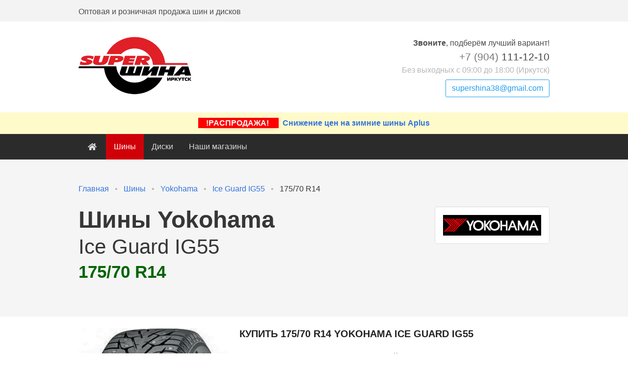

--- FILE ---
content_type: text/html; charset=UTF-8
request_url: https://supershina38.ru/tires/brand/yokohama/ice_guard_ig55/175-70-r14
body_size: 5321
content:
<!doctype html>
<html lang="en">

<head>
    <meta charset="utf-8">
    <meta name="viewport" content="width=device-width, initial-scale=1"> 


    

    
        <title>Шина 175/70 R14 Yokohama Ice Guard IG55 (Зима) купить</title>
    <meta name="description" content="Продажа шины 175/70 R14 Yokohama Ice Guard IG55 (Зима) в Иркутске, доставка по России. Лучшие цены в интернет-магазине СуперШина.">
    <meta name="keywords" content="">

    <meta property="og:title" content="Шина 175/70 R14 Yokohama Ice Guard IG55 (Зима) купить">
    <meta property="og:description" content="В наличии г.Иркутск. Доставка по России.">
    <meta property="og:image" content="https://supershina38.ru/img/tires/yokohama/ice_guard_ig55/a658595.jpg">
    
    <meta name="twitter:card" content="summary_large_image">

    <meta name="csrf-token" content="VO9nuExHTN2kVV4RzRCuAtcGwdlsaLW4WreVSpkj">
    <meta name="mobile-web-app-capable" content="yes">
  <meta name="theme-color" content="#fff">
  <meta name="application-name">
  <link rel="apple-touch-icon" sizes="57x57" href="/assets/favicons/apple-touch-icon-57x57.png">
  <link rel="apple-touch-icon" sizes="60x60" href="/assets/favicons/apple-touch-icon-60x60.png">
  <link rel="apple-touch-icon" sizes="72x72" href="/assets/favicons/apple-touch-icon-72x72.png">
  <link rel="apple-touch-icon" sizes="76x76" href="/assets/favicons/apple-touch-icon-76x76.png">
  <link rel="apple-touch-icon" sizes="114x114" href="/assets/favicons/apple-touch-icon-114x114.png">
  <link rel="apple-touch-icon" sizes="120x120" href="/assets/favicons/apple-touch-icon-120x120.png">
  <link rel="apple-touch-icon" sizes="144x144" href="/assets/favicons/apple-touch-icon-144x144.png">
  <link rel="apple-touch-icon" sizes="152x152" href="/assets/favicons/apple-touch-icon-152x152.png">
  <link rel="apple-touch-icon" sizes="180x180" href="/assets/favicons/apple-touch-icon-180x180.png">
  <meta name="apple-mobile-web-app-capable" content="yes">
  <meta name="apple-mobile-web-app-status-bar-style" content="black-translucent">
  <meta name="apple-mobile-web-app-title">
  <link rel="icon" type="image/png" sizes="32x32" href="/assets/favicons/favicon-32x32.png">
  <link rel="icon" type="image/png" sizes="16x16" href="/assets/favicons/favicon-16x16.png">
  <link rel="shortcut icon" href="/assets/favicons/favicon.ico">
  <link rel="apple-touch-startup-image" media="(device-width: 320px) and (device-height: 480px) and (-webkit-device-pixel-ratio: 1)" href="/assets/favicons/apple-touch-startup-image-320x460.png">
  <link rel="apple-touch-startup-image" media="(device-width: 320px) and (device-height: 480px) and (-webkit-device-pixel-ratio: 2)" href="/assets/favicons/apple-touch-startup-image-640x920.png">
  <link rel="apple-touch-startup-image" media="(device-width: 320px) and (device-height: 568px) and (-webkit-device-pixel-ratio: 2)" href="/assets/favicons/apple-touch-startup-image-640x1096.png">
  <link rel="apple-touch-startup-image" media="(device-width: 375px) and (device-height: 667px) and (-webkit-device-pixel-ratio: 2)" href="/assets/favicons/apple-touch-startup-image-750x1294.png">
  <link rel="apple-touch-startup-image" media="(device-width: 414px) and (device-height: 736px) and (orientation: landscape) and (-webkit-device-pixel-ratio: 3)" href="/assets/favicons/apple-touch-startup-image-1182x2208.png">
  <link rel="apple-touch-startup-image" media="(device-width: 414px) and (device-height: 736px) and (orientation: portrait) and (-webkit-device-pixel-ratio: 3)" href="/assets/favicons/apple-touch-startup-image-1242x2148.png">
  <link rel="apple-touch-startup-image" media="(device-width: 768px) and (device-height: 1024px) and (orientation: landscape) and (-webkit-device-pixel-ratio: 1)" href="/assets/favicons/apple-touch-startup-image-748x1024.png">
  <link rel="apple-touch-startup-image" media="(device-width: 768px) and (device-height: 1024px) and (orientation: portrait) and (-webkit-device-pixel-ratio: 1)" href="/assets/favicons/apple-touch-startup-image-768x1004.png">
  <link rel="apple-touch-startup-image" media="(device-width: 768px) and (device-height: 1024px) and (orientation: landscape) and (-webkit-device-pixel-ratio: 2)" href="/assets/favicons/apple-touch-startup-image-1496x2048.png">
  <link rel="apple-touch-startup-image" media="(device-width: 768px) and (device-height: 1024px) and (orientation: portrait) and (-webkit-device-pixel-ratio: 2)" href="/assets/favicons/apple-touch-startup-image-1536x2008.png">
    

    
    <link rel="stylesheet" href="/assets/css/2.style.1fce93.css">

        
    <script>(function(w,d,s,l,i){w[l]=w[l]||[];w[l].push({'gtm.start':
    new Date().getTime(),event:'gtm.js'});var f=d.getElementsByTagName(s)[0],
    j=d.createElement(s),dl=l!='dataLayer'?'&l='+l:'';j.async=true;j.src=
    'https://www.googletagmanager.com/gtm.js?id='+i+dl;f.parentNode.insertBefore(j,f);
    })(window,document,'script','dataLayer','GTM-PBM7473');</script>
    
    </head>

<body>

<noscript>
    <iframe src="https://www.googletagmanager.com/ns.html?id=GTM-PBM7473" height="0" width="0" style="display:none;visibility:hidden"></iframe>
    <div><img src="https://mc.yandex.ru/watch/21253180" style="position:absolute; left:-9999px;" alt="" /></div>
</noscript>

    <div id="app">
        <section class="_2ons ">
            <div class="_5LkC ">
                <div class="_1UhI ">
                    <div class="nw2v _368P " style="padding-top:16px;">Оптовая и розничная продажа шин и дисков</div>
                    <div class="nw2v ">
                        
                    </div>
                    <!-- Authentication Links -->
                      
                </div>
            </div>
        </section>
        <section class="_2_av ">
            <div class="_5LkC ">
                <div class="_1UhI ">
                    <div class="nw2v _368P ">
                        <a href="/" title="На главную страницу"><img class="_2ZzV " src="/img/logo.png" style="margin: 0;" alt="СуперШина Иркутск"></a>
                    </div>
                    <div class="_368P _11lj nw2v " style="padding-top: 20px;">
                        <div class="call-now ">
                            <b>Звоните</b>,
                            <nobr>подберём лучший вариант!</nobr>
                        </div>

                        <div class="_26ft " style="font-size:21px;">
                                                            <nobr><a href="tel:+79041111210" class="v-rn "><span class="XVW9 ">+7 (904)</span> 111-12-10</a></nobr>
                                                                                    </div>

                        <div class="work-time _2LL4 ">
                            Без выходных с 09:00 до 18:00 (Иркутск)
                        </div>

                        <a class="_33rJ _3ya0 H-ie " href="mailto:supershina38@gmail.com" style="margin-top: 7px;">supershina38@gmail.com</a>
                    </div>
                </div>
            </div>
        </section>
        <section style="background: #fffaca;">
            <a href="/tires/brand/aplus" style="max-width:960px; margin:0 auto; padding: 10px; text-align:center; font-weight: bold; display: block;">
                <span style="padding: 2px 16px; background: red; color: white; margin-right: 8px; box-shadow: 3px 4px 11px -9px #000;">
                    !РАСПРОДАЖА!
                </span> Снижение цен на зимние шины Aplus
            </a>
        </section>

        <section class="_2_av " style="background:#2b2b2b;padding: 0 1.5rem;">
            <div class="_5LkC ">
                <nav class="_2SVC ">

                    <div class="_3SWo _3q4l ">
                        
                        <a role="button" class="tgUT " aria-label="menu" aria-expanded="false">
                                <span aria-hidden="true"></span>
                                <span aria-hidden="true"></span>
                                <span aria-hidden="true"></span>
                            </a>
                    </div>

                    <div id="navMenu" class="_1ziL _368P _3XwZ ">

                        <div class="_3YoK ">
                            
                            <a class="_2f57  " href="/">
                                    <span class="_3SWo _1m9X "><i class="fas fa-home "></i></span>
                                    <span class="_1F_k ">Главная</span>
                                </a>
                            <a class="_2f57 _3XwZ " href="https://supershina38.ru/tires">Шины</a>
                            <a class="_2f57  " href="https://supershina38.ru/rims">Диски</a>
                            
                                <a class="_2f57  " href="https://supershina38.ru/shops">Наши магазины</a>
                        </div>
                        

                        
                    </div>
                </nav>
            </div>
        </section>




        <div itemscope itemtype="http://schema.org/Product">
<one-click-buy></one-click-buy>
<section class="_3ttb " style="background-color: whitesmoke;">
    <div class="_2TpC ">
        <div class="_5LkC ">

            <nav class="_3I6N _3zbN " aria-label="breadcrumbs">
  <ul itemscope itemtype="http://schema.org/BreadcrumbList">
          <li  itemprop="itemListElement" itemscope itemtype="http://schema.org/ListItem">
        <a itemprop="item" href="https://supershina38.ru"><span itemprop="name">Главная</span></a>
        <meta itemprop="position" content="1" />
      </li>
          <li  itemprop="itemListElement" itemscope itemtype="http://schema.org/ListItem">
        <a itemprop="item" href="https://supershina38.ru/tires"><span itemprop="name">Шины</span></a>
        <meta itemprop="position" content="2" />
      </li>
          <li  itemprop="itemListElement" itemscope itemtype="http://schema.org/ListItem">
        <a itemprop="item" href="https://supershina38.ru/tires/brand/yokohama"><span itemprop="name">Yokohama</span></a>
        <meta itemprop="position" content="3" />
      </li>
          <li  itemprop="itemListElement" itemscope itemtype="http://schema.org/ListItem">
        <a itemprop="item" href="https://supershina38.ru/tires/brand/yokohama/ice_guard_ig55"><span itemprop="name">Ice Guard IG55</span></a>
        <meta itemprop="position" content="4" />
      </li>
          <li  class="_3XwZ "  itemprop="itemListElement" itemscope itemtype="http://schema.org/ListItem">
        <a itemprop="item" href="https://supershina38.ru/tires/brand/yokohama/ice_guard_ig55/175-70-r14"><span itemprop="name">175/70 R14</span></a>
        <meta itemprop="position" content="5" />
      </li>
      </ul>
</nav>            <div class="_1UhI _3waI _1vdh _368P ">
                <div class="nw2v ">
                    <h1 class="Rg95 " itemprop="brand" itemscope itemtype="http://schema.org/Brand" style="font-weight:600;">
                        Шины <span itemprop="name">Yokohama</span>
                    </h1>
                    <h2 class="_2Bus " itemprop="name" style="font-weight: normal;">Ice Guard IG55
                                            <span style="display: block;
                        color: darkgreen;
                        font-size: 2.2rem;
                        margin-top: 0.5rem;
                        font-weight: bold;">175/70 R14</span>
                                        </h2>


                    
                    
                </div>
                <div class="nw2v ">
                    <img itemprop="logo" src="https://supershina38.ru/img/makes/logos2/yokohama.jpg" alt="Шины Yokohama" class="_1Gvk " style="
                        border:1px solid gainsboro;padding: 1rem;background:#fff;border-radius: 5px;max-height:80px;">
                </div>
            </div>
        </div>
    </div>
    
</section>

<section class="_2_av ">

    <div class="_5LkC ">

        <div class="_1UhI ">
            <div class="nw2v _25E- ">

                <img itemprop="image" src="/img/tires/yokohama/ice_guard_ig55/a658595.jpg" alt="">

                <br><br>
                <h4 class="Rg95 _25E- ">Параметры модели</h4>
                                <span style="color:darkgray">Сезонность:</span> Зима<br>
                                                                                <span style="color:darkgray">Тип автомобиля:</span> Легковая<br>
                
            </div>
            <div class="nw2v ">
                
                <div class="Rg95 _2FtR ">Купить 175/70 R14 Yokohama Ice Guard IG55</div>
                <p>Для оформления заказа, выберете нужный размер шин. Все шины в наличии для самовывоза в Иркутске сегодня.</p>
                
                

                <br><br>
                <table style="margin-bottom:7rem" class="_2tED _3iUT _3C9m _2f6Q ">
                <thead>
                    <tr>
                        <th>Размер</th>
                        <th class="season _3SWo " style="text-align: center;">Сезон</th>
                        <th class="_3bEe _3SWo ">Кол-во</th>
                        <th class="_13T9 _3SWo ">Цена за ед.</th>
                        <th></th>
                    </tr>
                </thead>
                <tbody>
                                    <tr>
                        <td colspan="5" class="Rg95 _1Fe9 " style="
                            font-weight: bold;
                            color: black;
                            background: rgb(245, 245, 245);
                            padding: 1.3rem 1.1rem 0.3rem 1rem;
                            border-bottom: 1px solid rgb(208, 208, 208);
                        ">R14
                                                <span style="color:red; margin-top: 0rem;font-weight: normal;font-size: 0.8rem;float: right;">Скидка действует при наличном расчёте и покупке от 2х шин</span>
                                                </td>
                    </tr>
                                            <tr style="cursor: pointer;" @click="oneClickBuy(0)">
                            <td style="font-size:1.25rem; padding-left: 2rem; color: #940000;">175/70 
                                <span class="_3SWo ">
                                    R14
                                </span>
                                <span class="_1F_k " style="color:#000;">
                                    —
                                                                                                                <img src="/img/icons/snow.png" title="Зимняя" style="max-height:25px;vertical-align: middle;">
                                                                                                                                                    <img src="/img/icons/spikes.png" title="Шипы" style="max-height:25px">
                                                                        —
                                    более 4 шт.
                                </span>
                            </td>
                            <td class="season _3SWo " style="font-size:1.25rem;text-align: center;">
                                                                                                    <img src="/img/icons/snow.png" title="Зимняя" style="max-height:25px">
                                                                                                                                    <img src="/img/icons/spikes.png" title="Шипы" style="max-height:25px">
                                
                            </td>
                            <td class="_3bEe _3SWo " style="font-size:1.25rem;">более 4 шт.</td>
                            <td class="_13T9 ">
                                                                    <span style="
                                        text-decoration: line-through;
                                        clear: both;
                                        font-size: 1rem;
                                        color: #fd8080;
                                    ">5600 ₽</span>
                                    <span class="_1F_k "><br></span>
                                    <span style="font-size: 1.25rem;color: black;">5440 ₽</span>
                                                            </td>
                            <td class="_13T9 "><button class="_33rJ XIwF ">Купить</button></td>
                        </tr>
                                                </tbody>
        </table>


                <div itemprop="offers" itemscope itemtype="http://schema.org/Offer">
                            <link itemprop="price" content="5440" />
            
                    
            <link itemprop="priceCurrency" content="RUB">
            <link itemprop="availability" href="http://schema.org/InStock" />
        </div>


            </div>
        </div>
    </div>
</section>
</div>


    </div>
    <br>
    <br>
    <br>
    <footer class="_2wAD ">
        <div class="_5LkC ">

            <div class="_1UhI ">
                <div class="nw2v _35t3 ">
                    <ul>
                        <li><a href="https://supershina38.ru/about">О компании</a></li>
                        <li><a href="https://supershina38.ru/shops">Точки выдачи</a></li>
                        <li><a href="https://supershina38.ru/offers">Акции</a></li>
                    </ul>
                <ul>
                <li><a href="https://supershina38.ru/tires/auto">Подбор шин по авто</a></li>
                    <li><a href="https://supershina38.ru/tires/size">Подбор шин по размеру</a></li>
                </ul>

                </div>
                <div class="nw2v _35t3 ">
                    <ul>
                        <li><a href="https://supershina38.ru/delivery">Доставка и оплата</a></li>
                        <li><a href="https://supershina38.ru/return-policy">Обмен и возврат</a></li>
                        <li><a href="https://supershina38.ru/guarantee">Гарантия</a></li>
                        
                    </ul>
                </div>


                <div class="nw2v _35t3 _1lb0 ">

                        <div class="phone" style="font-size: 1.4rem;line-height: 2rem; ">
                                                            <nobr><a href="tel:+79041111210" style="color: #e6e6e6;">
                                        <span style="color: #a5a5a5;">+7 (904)</span> 111-12-10</a>
                                </nobr>
                                                                                    </div>


<a href="mailto:supershina38@gmail.com" class="_33rJ _3ya0 H-ie " style="margin-top: 16px;color: #d2e3ff;")>supershina38@gmail.com</a>
                </div>

                <div class="nw2v _35t3 ">
                        <div style="
    background: #313131;
    padding:  1rem;
    border-radius: 0.5rem;
    border: 1px solid #424242;
">
                        Работаем без выходных <br>
                        с 09:00 до 18:00 (Иркутск)
    </div>
                </div>


            </div>


        </div>
    </footer>
    <script src="/assets/js/vue.270a7a.js"></script>
<script src="/assets/js/main.0ec58d.js"></script>
<script src="/assets/js/app.70bf0f.js"></script>
<script src="/assets/js/vendors~main.084404.js"></script>

<script src="/assets/js/buefy.c14649.js"></script>
<script src="/assets/js/fortawesome.fd0c97.js"></script>




























<script async src="https://www.googletagmanager.com/gtag/js?id=G-PHH7PGCGKE"></script>
<script>
    window.dataLayer = window.dataLayer || [];
    function gtag(){dataLayer.push(arguments);}
    gtag('js', new Date());
    gtag('config', 'G-PHH7PGCGKE');
</script>
<script type="text/javascript">
var _tmr = window._tmr || (window._tmr = []);
_tmr.push({id: "3142819", type: "pageView", start: (new Date()).getTime()});
(function (d, w, id) {
  if (d.getElementById(id)) return;
  var ts = d.createElement("script"); ts.type = "text/javascript"; ts.async = true; ts.id = id;
  ts.src = "https://top-fwz1.mail.ru/js/code.js";
  var f = function () {var s = d.getElementsByTagName("script")[0]; s.parentNode.insertBefore(ts, s);};
  if (w.opera == "[object Opera]") { d.addEventListener("DOMContentLoaded", f, false); } else { f(); }
})(document, window, "topmailru-code");
</script><noscript><div>
<img src="https://top-fwz1.mail.ru/counter?id=3142819;js=na" style="border:0;position:absolute;left:-9999px;" alt="Top.Mail.Ru" />
</div></noscript>


    <script>
        window.onload = function () {
            window.shina.products = [{"id":971,"make":"Yokohama","model":"Ice Guard IG55","size":"175\/70 R14","wh":[{"place":"Рынок «Павловский»","address":"ул. Баррикад 2\/7 (пав. 15)","remains":"4 шт."},{"place":"Рынок «Павловский»","address":"ул. Баррикад 2\/11 (пав. 54)","remains":"2 шт."}],"price":5440,"local":false,"image":"\/img\/tires\/yokohama\/ice_guard_ig55\/a658595.jpg"}];
                    }
    </script>
        
</body>

</html>
